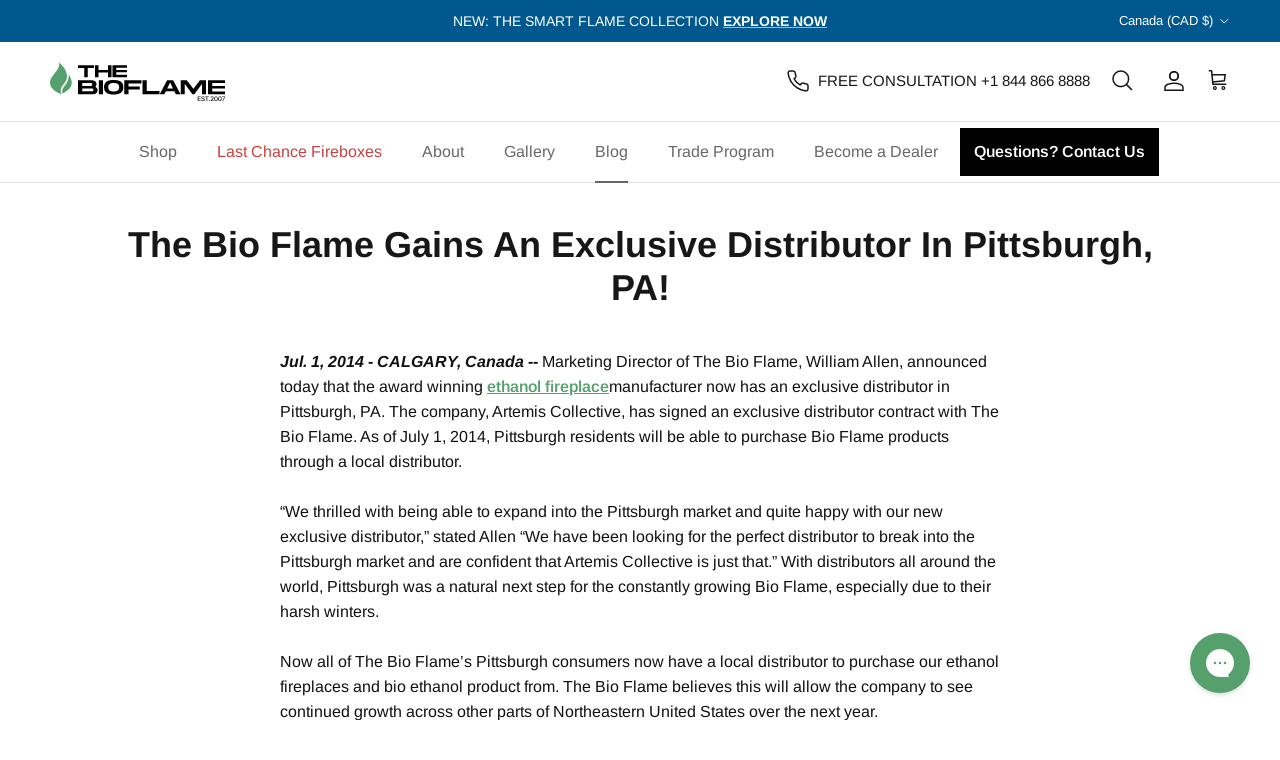

--- FILE ---
content_type: text/css
request_url: https://thebioflame.com/cdn/shop/t/46/assets/rocket.css?v=93305951371413265651768827695
body_size: -712
content:
@import url("general.css?v=08:01:34");
@import url("menu.css?v=08:01:34");
@import url("footer.css?v=08:01:34");
@import url("homepage.css?v=08:01:34");
@import url("collections.css?v=08:01:34");
@import url("products.css?v=08:01:34");
@import url("blog.css?v=08:01:34");
@import url("pages.css?v=08:01:34");

--- FILE ---
content_type: text/css
request_url: https://thebioflame.com/cdn/shop/t/46/assets/general.css?v=08:01:34
body_size: 698
content:
.small-feature-link,.use-alt-bg .small-feature-link{color:#55a06c;text-decoration:none;font-size:1em;text-transform:none;font-weight:600}.btn{font-weight:600!important}.button-row{display:flex;align-items:center;justify-content:center;margin-bottom:20px}#nudge-offer-169134{padding:10px}#nudge-offer-169134 .offer-text:after{font-family:unset;content:"Important Note: Our premium bio-ethanol fuel is only available for shipping within the USA. Unfortunately, we are unable to fulfill orders for international customers. Thank you for choosing us.";display:block;font-size:12px;font-weight:400}@media (hover: hover){.button:hover,a.button:hover,.btn:hover,a.btn:hover,button:hover,input[type=submit]:hover,input[type=reset]:hover,input[type=button]:hover{background:#fff;border-color:#55a06c;color:#55a06c}.use-alt-bg .small-feature-link:hover{color:#55a06c;text-decoration:underline}}@media (min-width: 1200px){.container{max-width:1140px}.container--no-max{max-width:none}h1{font-size:36px}}.rte a{font-weight:600;text-decoration:underline;color:#55a06c}.rte a:hover{text-decoration:none}.use-alt-bg .rte a,.use-alt-bg .rte a:hover{color:#55a06c}.contact-title-container{margin-bottom:50px}.contact-title-container#faq-header-section{margin-bottom:0}.align-left{text-align:left!important}.page-section-spacing{margin-top:0}.page-header-container{background-color:#e7e1d8;position:relative;padding-top:60px;padding-bottom:60px;overflow:hidden}.page-fuel-section-spacing .page-header-container{padding-top:0;padding-bottom:0}.row-header{display:flex;flex-wrap:wrap;margin-left:-15px;margin-right:-15px}.page-header-container .btn--primary{background-color:#000;border:2px solid #000000!important}.page-header-container .btn--primary:hover{color:#000}.header-column-half{position:relative;width:100%;padding-right:15px;padding-left:15px}@media (min-width: 992px){.header-column-half{flex:0 0 50%;max-width:50%}}@media (min-width: 768px){.feature-text-paired{margin-left:0!important;margin-right:0!important}}.page-header-container a{font-weight:600;text-decoration:underline}.page-header-container a:hover{text-decoration:none}.header-column-title{text-align:left;align-items:center;display:flex}.header-column-title>.content{width:475px;max-width:100%;text-align:left}.header-column-image img{box-sizing:border-box;width:52vw;position:relative;left:-2vw;max-width:none;height:100%}.testimonial-list .subheading{text-transform:none;letter-spacing:normal}@media (max-width: 992px){.header-column-image img{box-sizing:border-box;width:100%;position:relative;left:auto;max-width:none;height:auto}.page-fuel-section-spacing .page-header-container{padding-top:30px;padding-bottom:30px}.header-column-title>.content{text-align:center;width:100%;max-width:none}.row-header{flex-direction:column-reverse}.page-header-container .btn--primary{width:100%}}.section-image-with-blocks .block-container{display:flex;flex-wrap:wrap;margin-left:-10px;margin-right:-10px}.section-image-with-blocks .block-item{margin-top:20px;margin-bottom:15px;flex:0 0 50%;max-width:50%;position:relative;width:100%;padding-right:10px;padding-left:10px}.section-image-with-blocks .block-item-image img{max-width:60px;max-height:50px;text-align:left}.section-image-with-blocks .block-item-title h3{font-weight:600;font-size:20px;line-height:120%;color:#995e33;margin-top:10px;margin-bottom:10px}.fuel-testimonials .testimonial__star{color:#55a06c}.image-with-blocks{padding-top:0!important}.cc-accordion-item__content{color:#171717}.testimonial__star svg{width:24px!important;height:24px!important}@media (max-width:960px){.page-header-container .header-column-title{margin-top:15px!important}.section-video-with-text .fully-spaced-row--medium{margin-top:30px!important;margin-bottom:40px!important}.section-image-with-blocks .block-item{max-width:100%;width:100%;flex:0 0 100%!important}.image-with-blocks{padding-bottom:40px!important}.section-image-with-accordion .collapsible-tabs{margin-bottom:0}.cc-accordion-item__title{line-height:1.3em}}.block-item-content p{margin-bottom:0!important}@media (min-width: 1301px){.gallery--with-margins .gallery__item{margin-left:10px;margin-bottom:10px}}@media (min-width: 960px){.image-overlay__image-link .overlay-text,.image-overlay--bg-full:after{opacity:0;transition:.3s ease-in-out}.image-overlay__image-link:hover .overlay-text,.image-overlay--bg-full:hover:after{opacity:1}}#custom-galery .btn--primary{border:2px solid #55a06c!important}#custom-galery .gallery--with-margins{padding-top:0}#custom-gallery-viewer{background:#1e1e1ee6}#custom-gallery-viewer .gallery-viewer__thumbs{display:none}#custom-gallery-viewer .gallery-viewer__button{background:#1e1e1e99}#custom-gallery-viewer .gallery-viewer__button svg.feather{stroke:#ccc}#custom-gallery-viewer .gallery-viewer__button:hover svg.feather{stroke:#fff}.section-custom-gallery{margin-bottom:30px}.cart-drawer-modal.cc-popup{z-index:10000}.button.button--wide,a.button.button--wide{font-weight:600}.btn,a.btn{letter-spacing:normal}#shopify-section-cart-drawer .cart-info-block{font-size:14px;line-height:1.3}#shopify-section-cart-drawer .cart-info-block a{font-weight:600}#shopify-section-cart-drawer .cart-info-block a:hover{text-decoration:none}#shopify-section-cart-drawer .owl-stage--items-fit{margin:0;justify-content:flex-start}#order-now-button{font-weight:600;width:100%}@media screen and (max-width: 767px){.fully-spaced-row,.fully-spaced-row--small,.strongly-spaced-row,.fully-spaced-row--medium{margin-top:35px;margin-bottom:35px}.article-list .article{padding-bottom:35px}}@media (min-width: 768px){.announcement-bar__middle:not(:first-child):not(:last-child){max-width:60%}}#imgblocks-padding{background-color:#f7f7f8;padding-top:var(--larger-section-padding)!important}.section-image-with-blocks .button-row{margin:20px 0 15px;width:100%;max-width:100%;flex:0 0 100%;justify-content:flex-start;position:relative}@media (max-width: 960px){.section-image-with-blocks .button-row{justify-content:center}.section-image-with-blocks .button-row .button-row__btn{width:100%}}
/*# sourceMappingURL=/cdn/shop/t/46/assets/general.css.map?v=08%3A01%3A34 */


--- FILE ---
content_type: text/css
request_url: https://thebioflame.com/cdn/shop/t/46/assets/menu.css?v=08:01:34
body_size: -281
content:
body{position:relative}.show-phone-link{display:inline-flex;align-items:center;justify-content:flex-end;margin-inline-end:20px}.show-phone-link__icon{margin-inline-end:8px}.logo-area__right .show-phone-link__text{font-size:15px}@media (min-width: 768px){.pageheader--layout-inline-permitted .logo-area{display:grid;grid-template-columns:1fr 1fr 1fr}.pageheader--layout-inline-permitted .navigation.navigation--left{left:40px}.navigation--left .navigation__tier-1-container .navigation__tier-1>.navigation__item>.navigation__link:before{bottom:calc(50% - 40.5px)}.rocket-navigation-link{display:flex!important;padding:0!important;align-items:center;min-height:calc(44px + 1em)!important}.pageheader--layout-inline-permitted .rocket-navigation-link{min-height:calc(44px + 1.5em)!important}.rocket-contact-btn{background-color:#000;color:#fff;display:inline-block;padding:10px 12px;border:solid 2px #000;transition:all .3s;font-weight:600}.rocket-contact-btn:hover{background-color:#fff;color:#000;border:2px solid #000}.pageheader--layout-inline-permitted .logo-area__right .show-phone-link{display:flex;align-items:center}.logo-area__right .show-phone-link{margin-inline-end:20px}.logo-area__middle{margin-left:0;margin-right:40px}}@media (max-width: 767.98px){.show-phone-link{height:44px;width:44px;margin:0;padding-right:5px}.show-phone-link__text+.show-phone-link__icon:not(.mobile-only){margin-inline-start:8px}.show-phone-link__icon{margin-inline-end:0}}.rocket-navigation-link:before{height:0!important}
/*# sourceMappingURL=/cdn/shop/t/46/assets/menu.css.map?v=08%3A01%3A34 */


--- FILE ---
content_type: text/css
request_url: https://thebioflame.com/cdn/shop/t/46/assets/footer.css?v=08:01:34
body_size: -356
content:
.section-footer__text-block--with-text{max-width:360px;flex-grow:1}.section-footer__title{font-weight:600}#pagefooter a{color:#7c7c7c}#pagefooter strong,#pagefooter b{color:#000}#pagefooter a:hover{opacity:1;text-decoration:underline;color:#000}#pagefooter .social-links__list a{color:#000}#footer_newsletter_signup{display:flex}.signup-form__button{padding:.8em 15px}#footer_newsletter_signup p{width:100%;margin-bottom:0}@media (min-width: 768px){.section-footer__row-container:first-child .section-footer__row{display:grid;grid-template-columns:1fr 1fr 1fr}.section-footer__row-container:first-child .section-footer__newsletter-block{grid-column:2 / 4}}@media (min-width: 960px){.section-footer__row-container:first-child .section-footer__row{display:grid;grid-template-columns:1.5fr .8fr 1.2fr 1fr 2fr}.section-footer__row-container:first-child .section-footer__newsletter-block{grid-column:5}}.signup-form .klaviyo_styling{max-width:100%}.signup-form .klaviyo_inline_fieldset{display:flex}.signup-form .klaviyo_inline_fieldset #k_id_email{width:100%;font-size:16px;line-height:14px;color:#676869;border:1px rgb(217,217,218) solid;border-radius:0;box-sizing:border-box;height:auto}.signup-form .klaviyo_inline_fieldset #k_id_email,.signup-form .klaviyo_inline_fieldset .klaviyo_submit_button{padding:.8em 15px}.signup-form .klaviyo_inline_fieldset .klaviyo_submit_button{background-color:#55a06c;border:1.5px solid #55a06c;color:#fff;font-size:12px;font-family:inherit;font-weight:inherit;font-style:inherit;line-height:1em;height:auto;margin:0;cursor:pointer;border-radius:0;transition:background-color .1s,color .1s,border-color .1s,opacity .1s;display:inline-block;font-weight:400;font-style:normal}.signup-form .klaviyo_inline_fieldset .klaviyo_submit_button:hover{background-color:#171717;border-color:#171717}
/*# sourceMappingURL=/cdn/shop/t/46/assets/footer.css.map?v=08%3A01%3A34 */


--- FILE ---
content_type: text/css
request_url: https://thebioflame.com/cdn/shop/t/46/assets/homepage.css?v=08:01:34
body_size: 828
content:
.section-image-with-accordion .with-icon{align-items:center}.section-image-with-accordion .with-icon img{max-width:45px;min-width:45px;margin-right:10px}.section-image-with-accordion .disclosure__title{padding-top:16px!important;padding-bottom:16px!important}.section-image-with-accordion .disclosure__title,.collapsible-tabs__tab .disclosure__title{font-weight:600!important}.section-image-with-accordion details[open] .disclosure__title,.collapsible-tabs__tab details[open].disclosure__title{color:#995e33!important}.section-image-with-accordion .collapsible-tabs__block:first-child .disclosure__title{padding-top:0!important}.section-image-with-accordion .collapsible-tabs{margin-top:0!important}.section-scrolling-banner{border-top:1px solid #D4D4D4;border-bottom:1px solid #D4D4D4}.section-featured-collection .product-block__image{background-color:#f9f9f9;padding:15px}.section-featured-collection .product-block__title{color:#000;font-size:22px;font-weight:600}.section-featured-collection .product-price{font-size:18px}.section-featured-collection .product-price__amount,.section-featured-collection .price-label--sale{font-weight:600}.section-custom-collection-list .collection-listing .product-list{display:grid;overflow:hidden;grid-template-columns:1fr;grid-auto-columns:1fr;grid-auto-rows:1fr}@media (min-width: 960px){.section-custom-collection-list .collection-listing .product-list{grid-template-columns:repeat(3,1fr)}}.section-custom-collection-list .image-cont{width:100%;height:100%;display:block;object-fit:cover}.section-custom-collection-list .product-info{position:absolute;left:15px;bottom:15px;max-width:250px;text-align:left;font-weight:600;font-size:28px;line-height:100%;color:#fff}.section-custom-collection-list .collection-body{text-align:left;padding-top:20px;min-height:160px}.section-custom-collection-list .collection-block{width:100%!important}.section-custom-collection-list .button-row .button-row__btn,.section-custom-collection-list .collection-block .button-row{margin:0;width:100%}.section-multi-column .text-column__image{width:100%;display:flex;justify-content:flex-start}.section-multi-column .text-column__image .img-ar{width:100%;margin:0}#home-icon-section .img-ar:before{padding-top:64px}#home-icon-section .theme-img{width:64px}.section-multi-column .text-column__title{font-size:22px;color:#995e33!important}.section-multi-column .rte a{color:#55a06c!important;font-weight:600;text-decoration:underline}.section-multi-column .rte a:hover{text-decoration:none}.section-testimonials .subheading{font-weight:600;font-size:28px}.section-testimonials .testimonial__blockquote{font-weight:400;font-size:16px!important;line-height:1.6em!important}.section-testimonials .testimonial__author{color:#55a06c;font-weight:600!important;font-size:18px!important}@media (min-width: 768px){.section-testimonials .testimonial__image-with-caption{padding-left:0}}.section-title-with-button .spaced-column{display:flex;align-items:center;justify-content:space-between}.section-title-with-button .title-container{display:flex;align-items:center}.section-title-with-button .title-container svg{margin-right:10px;width:28px!important;height:28px!important}@media (max-width: 960px){.section-title-with-button .title-container{flex-direction:column;align-items:center;justify-content:center}.section-title-with-button .title-container svg{margin-right:0;margin-bottom:10px}}.section-title-with-button .title-container .majortitle{margin-bottom:0}.section-title-with-button .button-container .btn--primary,.section-mobile-button .button-container .btn--primary{background-color:#000;border:2px solid #000000!important}.section-title-with-button .button-container .btn--primary:hover,.section-mobile-button .button-container .btn--primary:hover{background-color:#fff;color:#000}.section-image-with-text .button-row{justify-content:flex-start}.section-mobile-button .fully-spaced-row--small{margin-top:-25px}.section-mobile-button .button-container .btn--primary{width:100%}@media (min-width: 768px){.section-image-with-text .feature-text-paired{margin-right:0;margin-left:0}}.text-with-stars{display:flex;justify-content:center}.text-with-stars svg{margin-right:10px;width:110px}.section-hero{overflow:hidden}.section-hero .container{max-width:1380px}.section-hero-item .section-hero-container{display:flex;align-items:center;justify-content:space-between}.section-hero-column{width:100%}.section-hero-content{display:flex;align-items:flex-start;justify-content:flex-start}.section-hero-content .content{width:100%}.section-hero-content .section-hero-title{font-size:60px;margin-bottom:20px;line-height:1em}.section-hero-content .container{margin:0 auto}.section-hero-content .section-hero-title{font-size:60px;margin-bottom:20px;line-height:1}.section-hero-content .rte p{font-size:20px;margin-bottom:20px}.section-hero-content .btn--primary{background-color:#000;border:2px solid #000000!important}.section-hero-content .btn--primary:hover{color:#000}.section-hero-desktop-image{width:100%;object-fit:cover;max-height:100%;max-width:50%}@media (max-width: 960px){.section-hero-desktop-image{display:none}.section-hero-item .section-hero-container{flex-direction:column}.section-hero-content{margin-bottom:40px}.section-hero-content .content{text-align:center}.section-hero-content .section-hero-title{font-size:32px}.section-hero-content{display:none}}@media (min-width: 960px){.section-hero-mobile-image{display:none}}#proudly-featured-in .fully-spaced-row--small{margin-bottom:0;margin-top:20px}#proudly-featured-in .majortitle{margin-bottom:0}@media screen and (max-width: 767px){#benefits-of-ethanol>.fully-spaced-row--small{margin-top:10px;margin-bottom:20px}#benefits-of-ethanol .with-icon .rimage-outer-wrapper{max-width:38px;min-width:38px;margin-right:8px}#benefits-of-ethanol span.with-icon__beside{font-size:19px}#benefits-of-ethanol .collapsible-tabs{margin-top:-10px}#world-leader-in-ethanol{margin-top:35px}.section-scrolling-banner{margin-top:0}.section-featured-collection>.collection-slider-row{margin-top:35px}.section-custom-collection-list .for-collections{margin-top:0}.section-custom-collection-list .for-collections .collection-listing{margin-top:-35px}.section-custom-collection-list .collection-body{padding-top:15px;min-height:auto;padding-bottom:15px}.section-custom-collection-list .collection-listing .product-list{display:flex}.section-custom-collection-list .for-collections{margin-bottom:20px}.shopify-section.section-multi-column>.use-alt-bg.fully-padded-row--medium{padding-top:35px;padding-bottom:40px}.shopify-section.section-testimonials>.fully-spaced-row--medium{margin-top:35px;margin-bottom:35px}.section-testimonials .subheading{margin-bottom:20px}.shopify-section.section-featured-blog{margin-top:-20px}#find-your-perfect-bioethanol{padding-top:40px;padding-bottom:25px}#homepage-instagram h2{text-align:center}}
/*# sourceMappingURL=/cdn/shop/t/46/assets/homepage.css.map?v=08%3A01%3A34 */


--- FILE ---
content_type: text/css
request_url: https://thebioflame.com/cdn/shop/t/46/assets/collections.css?v=08:01:34
body_size: 348
content:
.template-collection .container{max-width:1380px}.template-collection .container--no-max{max-width:none}.collection-page-header-section .page-header-container{display:flex;justify-content:space-between;padding-top:40px;padding-bottom:40px}.page-header-container .page-header-title{max-width:58%;width:100%;display:flex;align-items:center}.page-header-container .page-header-title .content{max-width:430px;width:100%}.page-header-container .page-header-img{max-width:42%;max-height:350px}.page-header-container .page-header-img img{max-height:250px}.first-section-section{padding-top:0!important}.first-section-container{display:flex;flex-direction:column;gap:25px}.first-section-header,.first-section-media{display:grid;grid-auto-rows:1fr;justify-content:space-between;align-items:center;gap:25px}.first-section-header{grid-template-columns:42% 1fr}.first-section-media{grid-template-columns:55% 1fr}.first-section-header .first-section-title{width:100%}.first-section-header .first-section-title h2{max-width:320px;font-size:24px}.first-section-header .first-section-content,.first-section-video{width:100%}.first-section-slideshow{width:100%;padding:0!important}.first-section-slideshow .hometitle{margin:0}.first-section-slideshow [name=next].slider-nav__btn{position:absolute;top:45%;right:0;z-index:2;background-color:#0000004d}.first-section-slideshow [name=prev].slider-nav__btn{position:absolute;top:45%;left:0;z-index:2;background-color:#0000004d}.first-section-slideshow [name=next].slider-nav__btn svg,.first-section-slideshow [name=prev].slider-nav__btn svg{stroke:#fff}.template-collection .container.container--reading-width{display:none}.template-collection .contact-title-container{margin-bottom:40px}.template-collection .section-collection-first-section{margin-top:25px;margin-bottom:0}.template-suffix-alternate-collection .section-collection-first-section{margin-top:0;margin-bottom:25px}.template-collection .section-rich-text,.template-collection .fully-spaced-row--small,.template-collection .pagination-row{margin-top:25px;margin-bottom:25px}.template-suffix-alternate-collection .pagination-row{margin-top:0;margin-bottom:25px}.template-collection .fully-padded-row--medium{padding-top:50px;padding-bottom:50px}.template-collection .section-image-with-accordion{margin-top:50px;margin-bottom:50px}.template-collection .button-row{text-align:left;justify-content:flex-start}.template-collection #products-grid-info .spaced-column,.template-collection #feature-faq .content{width:60%}.product-dimensions{display:flex;border-top:solid 1px #d4d4d4;border-bottom:solid 1px #d4d4d4;justify-content:space-between;padding-top:5px;padding-bottom:5px;margin-top:5px;margin-bottom:10px;flex-wrap:nowrap}.product-dimensions .dimension-item{white-space:nowrap}.product-dimensions .dimension-item-divider{padding-right:5px;border-right:solid 1px #000000;margin-right:5px}.template-collection .contact-title-container .majortitle{margin-bottom:12px}.template-collection .contact-title-container .subheading{margin-bottom:16px}.template-collection .contact-title-container .subheading p{margin-bottom:0}@media screen and (max-width: 960px){.collection-page-header-section .page-header-container{flex-direction:column-reverse}.page-header-container .page-header-img{max-width:100%;margin-bottom:20px}.page-header-container .page-header-img{max-width:100%}.page-header-container .page-header-title{text-align:center!important;max-width:100%}.first-section-header,.first-section-media{flex-direction:column;justify-content:flex-start;gap:0}.first-section-header .first-section-title,.first-section-header .first-section-title h2,.first-section-header .first-section-content,.first-section-video,.first-section-slideshow{max-width:100%}.collection-listing .product-list--per-row-mob-2 .product-block,.template-collection #products-grid-info .spaced-column{width:100%}.template-collection .contact-title-container{padding-top:0;padding-bottom:0}.template-collection .contact-title-container .majortitle{margin-bottom:16px}.template-collection .section-rich-text,.template-collection .fully-spaced-row--small{margin-top:25px;margin-bottom:25px}.template-collection .button-row{margin-bottom:0}.template-collection #feature-faq .content{width:100%}.template-suffix-alternate-collection .pagination-row{margin-top:25px;margin-bottom:25px}}.template-list-collections .container{max-width:1380px}.template-list-collections .container--no-max{max-width:none}.template-list-collections .product-block__image{padding:25px;background-color:#f9f9f9;position:relative;overflow:hidden}.template-list-collections .product-block .product-block__title{font-size:24px;font-weight:700;line-height:100%;margin-bottom:10px;white-space:nowrap}.template-list-collections .product-block{text-align:left}.template-list-collections .collection-block .image-cont{margin-bottom:20px}.template-list-collections .collection-block .product-block__image img{max-height:100%;transition:all .3s}.template-list-collections .collection-block:hover .product-block__image img{transform:scale(1.1) rotate(.001deg)}.template-list-collections .collection-block .collection-body{margin-bottom:10px;align-items:center;justify-content:center}.template-list-collections .collection-block .button-row .button-row__button{margin:0;width:100%;display:flex;align-items:center;justify-content:center}.template-list-collections .collection-block .block-inner{display:flex;flex-direction:column}.template-list-collections .collection-block .button-row{justify-self:flex-end}.template-list-collections .collection-list-section{width:100%;margin-bottom:40px}.template-list-collections .collection-list-header img{display:block;width:100%;max-width:100%}.template-list-collections .collection-list-spacing .page-header,.template-list-collections .section-collection-list .page-header{width:70%}.template-list-collections #feature-faq .content{width:60%}.template-list-collections p{margin:0}.template-list-collections .button-row{max-width:100%;margin:0}.template-list-collections .collection-list-spacing{margin-bottom:40px}.template-list-collections .fully-padded-row--medium{padding-top:50px;padding-bottom:50px}.template-list-collections .fully-spaced-row--medium{margin-top:50px;margin-bottom:50px}.template-list-collections .section-video-with-text{margin-top:20px}#custom-block-list .product-block__image{display:flex;justify-content:center}@media screen and (max-width: 960px){.template-list-collections .collection-list-spacing .page-header,.template-list-collections .section-collection-list .page-header,.template-list-collections #feature-faq .content{width:100%}.template-list-collections .collection-list-spacing{margin-bottom:40px}}.section-custom-collection-list .product-grid .product-block__detail{margin-bottom:0}
/*# sourceMappingURL=/cdn/shop/t/46/assets/collections.css.map?v=08%3A01%3A34 */


--- FILE ---
content_type: text/css
request_url: https://thebioflame.com/cdn/shop/t/46/assets/products.css?v=08:01:34
body_size: 1036
content:
.template-product .container:not(.logo-area){max-width:1380px}.template-product #key_features .container{max-width:1280px}.section-product-featured-collection .product-featured-collection-row .container,.template-product .section-collection-featured-images .container{max-width:100%}div.product-description.rte.cf img{width:25px}@media screen and (min-width: 1040px){.product-detail .gallery-size-large{width:52%}.product-info .media-gallery-size-large+.product-column-right,.product-detail .gallery-size-large+.product-column-right{width:calc(48% - 44px)}}.product-description{margin-top:10px;margin-bottom:10px;font-size:14px}.product-description .li-certified img{max-width:30px}.product-description ul{margin-top:0;margin-left:15px}.product-detail .detail .title{font-size:24px;margin-bottom:10px}.nudge-offer.multi form input.bttn{text-transform:uppercase!important}.price__default{font-size:18px!important;font-weight:600!important}.product-detail .price-area .price{font-size:18px;font-weight:600}.price-container{line-height:1em;margin-bottom:7px}shopify-payment-terms{margin-bottom:0}.collection-slider .has-paging .prev,.collection-slider .has-paging .next{font-size:100%}.section-product-featured-collection{padding-top:10px;padding-bottom:10px}.section-product-featured-collection .product-featured-collection-row{border-bottom:solid 1px #d4d4d4;position:relative;margin-top:0}.section-product-featured-collection .product-featured-collection-row .slider-nav__btn,.section-product-featured-collection .product-featured-collection-row .next.ltr-icon{position:absolute;top:34%;right:0;display:none!important}.section-product-featured-collection .product-featured-collection-row .prev.ltr-icon{position:absolute;top:34%;left:0;display:none!important}.section-product-featured-collection .product-featured-collection-row .hometitle{margin-bottom:20px}.section-product-featured-collection .product-block__detail,.section-product-featured-collection .product-block,.section-product-featured-collection .block-inner,.section-product-featured-collection .collection-slider .collection-listing .product-block .product-info{margin-bottom:0!important}.section-product-featured-collection .product-info{margin-bottom:0;text-align:center}.product-files{display:flex;justify-content:space-between}.product-files-2{display:inline-flex;width:51.5%}.product-file{color:#fff;background-color:#333;padding:20px 15px;font-size:14px;font-weight:400;line-height:1.35;margin-right:0;margin-left:0;margin-bottom:15px;display:flex;width:100%;justify-content:flex-start;text-align:left;align-items:center}.product-file:first-child{margin-right:25px}.product-file .product-file--icon{margin-right:10px}.product-file .product-file--icon svg{width:100%;height:100%}.product-file--content{display:flex;flex-direction:column}.document-title{line-height:100%;font-weight:600;font-size:18px}.document-title{width:100%;line-height:100%;font-weight:600;font-size:18px;margin-bottom:2px}.document-download{margin-bottom:0!important}.document-download svg{width:20px;height:20px}.document-download span{text-decoration:underline;text-underline-offset:2px;margin-bottom:0!important}.product-file:hover .document-download span{text-decoration:none}@media screen and (max-width: 960px){.product-files{display:block;column-gap:0px}.product-files-2{display:block;column-gap:0px;width:100%}.product-file--content{width:100%;flex-direction:row;justify-content:space-between;align-items:center}}.product-contact .product-contact--title{display:flex;align-items:center;width:100%}.product-contact{display:flex;flex-direction:column;margin-top:15px}.product-contact .product-contact--title p{margin-bottom:0;font-size:14px;font-weight:600;line-height:1.35}.product-contact .product-contact--title{margin-top:8px;margin-bottom:8px}.product-contact--links{width:100%;padding-left:49px}.product-contact--links a:first-child{margin-right:15px}.product-contact .product-contact--image{margin-right:15px;display:flex;align-items:center}.product-contact .product-contact--image img{width:34px;height:34px;object-fit:contain}.product-contact--links a{color:#55a06c;font-size:14px;font-weight:600;line-height:1.35;text-decoration-line:underline}.option-selector__btns{column-gap:15px;flex-wrap:nowrap}.opt-btn:checked+.opt-label{box-shadow:none;outline:1px #55a06c solid;border-color:#55a06c}.opt-label__text{display:flex;justify-content:space-between;column-gap:10px}.opt-label__text{width:100%;color:#000;font-weight:600;line-height:.95;margin-bottom:auto;text-align:left}.opt-label__image{width:115px;object-fit:contain}@media screen and (max-width: 960px){.option-selector__btns{display:block;column-gap:0px}.opt-label__text{margin:0 auto 0 0}.opt-label__image{width:165px}}@media only screen and (max-width: 960px){.document-download{display:none!important}}@media (min-width: 960px){.download-icon{display:none!important}}.product-accessories{width:100%}.product-accessories--title{font-weight:600}.product-accessories--content{display:flex;justify-content:space-between;gap:10px}.product-accessory{display:flex;flex-direction:column;align-items:center;justify-content:space-between}.product-accessory--img{min-height:90px;height:100%;display:flex;align-items:center}.product-accessory--title{font-weight:600;font-size:14px;white-space:nowrap}#key_features .majortitle{color:#995e33}#key_features .flexible-layout{align-items:flex-start}@media screen and (max-width: 767px){.product-contact{display:none}.product-contact+hr{display:none}.product-detail .product-form.theme-init{margin-top:15px}}.product-form .quantity-submit-row .quantity-submit-row__submit button[type=submit]{font-weight:600}.template-product #content .shopify-section,.template-product .collapsible-tabs,.template-product .section-apps .fully-spaced-row--medium{margin-top:25px;margin-bottom:25px}.template-product .fully-spaced-row{margin-top:25px;margin-bottom:50px}@media screen and (max-width: 767px){.product-accessories--content{margin:0 -10px;gap:10px;flex-wrap:wrap;justify-content:space-evenly;display:grid;grid-template-columns:repeat(3,1fr)}.product-accessory--title{font-size:16px}.template-product .fully-padded-row--medium{padding-top:50px;padding-bottom:calc(40px - 1em)}.template-product .section-collection-featured-images .collection-listing .product-list .product-block{width:100%}.section-collection-featured-images .owl-item{width:350px!important}.template-product .section-product-recommendations .collection-listing .product-list .product-block{width:100%}}.price-container .product-price,.price-container .price-area{margin-bottom:5px}.product-contact--links a:hover{text-decoration:none}.cc-select__btn:hover{color:#171717}.single-product-bar{display:none;left:0;right:0;z-index:9999;position:fixed;padding:15px 0;background-color:#fff;box-shadow:0 4px 24px #00000012;margin:0}.single-product-bar-container{display:flex;justify-content:space-between;align-items:center}.single-product-bar-title{color:#000;font-size:22px;font-weight:700;line-height:1.35}@media screen and (max-width: 767px){.single-product-bar-title{font-size:16px}#scroll-to-variations{padding:12px 8px}.single-product-bar{top:0}}@media screen and (min-width: 767px){.single-product-bar{top:0}}@media (min-width: 768px){.product-grid--per-row-6{--product-columns-desktop: 6}.product-grid--per-row-7{--product-columns-desktop: 7}}.custom-description{margin-top:8px;margin-bottom:8px;font-size:14px;line-height:1.4}.custom-variant-note{margin-top:12px;display:none;transition:opacity .3s ease-in-out}.custom-variant-note.show{display:block}.custom-variant-note .note-content{margin:0;font-size:14px;line-height:1;text-align:center;color:#55a06c}.custom-variant-note .note-content p{margin-bottom:0}.custom-variant-note .note-content p:not(:last-child){margin-bottom:8px}@media screen and (max-width: 767px){.custom-description,.custom-variant-note{font-size:13px}.custom-variant-note{padding:10px;margin-top:10px}}.price-container--before-button{margin-bottom:.5rem;text-align:left;padding:0;margin-top:20px;margin-bottom:-20px}.price-container--before-button .product-price{margin-bottom:0;font-weight:600}@media screen and (max-width: 767px){.price-container--before-button{margin-bottom:.5rem;font-size:16px}}@media (min-width: 768px){.custom-variant-picker .option-selector__btns{display:grid;grid-template-columns:1fr 1fr;gap:15px}}
/*# sourceMappingURL=/cdn/shop/t/46/assets/products.css.map?v=08%3A01%3A34 */


--- FILE ---
content_type: text/css
request_url: https://thebioflame.com/cdn/shop/t/46/assets/blog.css?v=08:01:34
body_size: -375
content:
.template-article .page-header{margin-top:40px}.article .spaced-row img{display:block;margin:10px auto}.feature-section .feature-img{margin-left:-20px;margin-right:-20px;display:flex;flex-wrap:wrap;justify-content:space-between}.feature-img img{border:1px solid #acacac}.feature-section .feature-img img{margin:10px!important;float:none;width:22%}
/*# sourceMappingURL=/cdn/shop/t/46/assets/blog.css.map?v=08%3A01%3A34 */


--- FILE ---
content_type: text/css
request_url: https://thebioflame.com/cdn/shop/t/46/assets/pages.css?v=08:01:34
body_size: 392
content:
.become-dealer{margin-top:60px!important}.become-dealer-title{margin-bottom:0;text-transform:none;text-align:center}.become-dealer-title:after{content:"";display:block;border:2px solid #9dce75;height:0;width:85px;margin:10px auto auto}.become-dealer-subtitle{text-align:center;color:#9bce72;font-size:24px;margin:14px 0 30px}.page-contact-section-spacing .title p,.contact-block-title p{margin:0}.page-contact-section-spacing .title{font-size:22px}.contact-title-container{background-color:#e7e1d8;position:relative;padding-top:30px;padding-bottom:30px;display:flex;width:100%;align-items:center;min-height:150px}.contact-title-container{text-align:center}.contact-title-container .majortitle{margin-bottom:4px}.contact-title-container .subheading{text-transform:none;font-size:16px;letter-spacing:normal}@media screen and (min-width: 960px){.contact-title-container{min-height:200px}.contact-title-container .container{width:100%}}.contact-block-list{margin-top:20px}.contact-block-title{padding-bottom:22px;margin-bottom:26px;display:block;border-bottom:solid 1px #D4D4D4}.contact-block-title h2{text-align:left;font-weight:600;font-size:22px;line-height:120%;color:#000;margin:0}.contact-block-container{display:flex;justify-content:space-between;flex-wrap:wrap}.contact-block-item{background-color:#f8f8f8;padding:20px;min-height:155px;width:47%;margin-bottom:20px}.contact-block-item .contact-block-item-title h3{max-width:197px;font-weight:600;font-size:18px;line-height:120%;color:#000;text-align:left;margin:0 0 15px;min-height:65px}#mb-50{margin-bottom:50px}.contact-block-item .contact-block-item-content p{margin:0}.contact-block-item .contact-block-item-content{max-width:190px;text-align:left}@media (max-width: 960px){.contact-block-item{width:100%;min-height:auto}.contact-block-item-content,.contact-block-item .contact-block-item-title h3{max-width:none;min-height:auto}}.contact-block-item .contact-block-item-content a{text-decoration:underline;color:#000}.contact-block-item .contact-block-item-content a:hover{text-decoration:none;color:#000}.contact-link{display:flex;justify-content:flex-start;align-items:center;gap:10px;padding-top:30px;padding-bottom:20px}.contact-link .contact-image{display:flex;justify-content:center;align-items:center}.contact-link .link-title{font-size:18px;font-weight:600}.contact-link a{font-size:24px;font-weight:700;text-decoration:underline}.contact-link a:hover{color:#000;text-decoration:none}#all-about-bio-flame-and-ethanol-fireplaces .abt_flame h1{margin-bottom:0!important}#all-about-bio-flame-and-ethanol-fireplaces .abt_flame h1:after{content:"";display:block;border:2px solid #9dce75;height:0;width:85px;margin:10px auto auto}#all-about-bio-flame-and-ethanol-fireplaces .abt_flame .subtitleh2{padding:15px 0 30px;font-size:1.6em;text-align:center!important;margin-top:0!important}#all-about-bio-flame-and-ethanol-fireplaces .gallary_main{display:flex;flex-wrap:wrap;padding:25px 0}#all-about-bio-flame-and-ethanol-fireplaces .gallary_stuff{padding:7px;width:20%}@media (min-width: 0) and (max-width: 960px){.gallary_stuff{width:50%!important}}#all-about-bio-flame-and-ethanol-fireplaces .outer-section{border-top:0px solid #acacac}#all-about-bio-flame-and-ethanol-fireplaces .outer-section .key_feature{padding:50px 0}#all-about-bio-flame-and-ethanol-fireplaces .outer-section .key_feature h2{font-size:30px!important;position:relative!important;text-transform:none!important;text-align:center!important}#all-about-bio-flame-and-ethanol-fireplaces .key_feature h2:after{content:"";display:block;border:2px solid #9dce75;height:0;width:85px;margin:10px auto auto}#all-about-bio-flame-and-ethanol-fireplaces .cstm-feature{padding-top:25px}#all-about-bio-flame-and-ethanol-fireplaces .cstm-row{display:flex;flex-wrap:wrap;margin-right:-15px;margin-left:-15px}#all-about-bio-flame-and-ethanol-fireplaces .cstm-column-4{position:relative;min-height:1px;width:33.33%;padding:0 15px;margin-top:6px}#all-about-bio-flame-and-ethanol-fireplaces .key_feature h4{position:relative;font-weight:600;text-transform:none;margin:20px 0 12px;font-size:20px}#all-about-bio-flame-and-ethanol-fireplaces .key_feature h4:before{content:"";position:absolute;display:inline-block;border:2px solid #9dce75;height:1px;width:50px;bottom:-10px;left:0}#all-about-bio-flame-and-ethanol-fireplaces .key_feature p{width:100%;padding:17px 0 15px;margin:0;font-size:14px!important;letter-spacing:0px!important;line-height:20px}@media (min-width: 0) and (max-width: 960px){#all-about-bio-flame-and-ethanol-fireplaces .cstm-column-4{width:100%}#all-about-bio-flame-and-ethanol-fireplaces .key_feature{padding-bottom:0}#all-about-bio-flame-and-ethanol-fireplaces .outer-section .key_feature{padding:0}}@media (min-width: 768px){.gallery--grid-desktop-5 .gallery__item{flex:1 0 16%}.gallery--grid-desktop-5 .gallery__item.gallery__item--enlarged{flex-grow:6}}.related-collection-links--gallery.gallery.gallery--grid-desktop-5 .gallery__item{flex:0 0 calc(20% - var(--gallery-gutter))}#bio-flame-key-benefits .hometitle{font-size:30px!important;position:relative!important;text-transform:none!important;text-align:center!important;margin:1em 0 15px}#bio-flame-key-benefits .hometitle:after{content:"";display:block;border:2px solid #9dce75;height:0;width:85px;margin:10px auto auto}#bio-flame-key-benefits .flexible-layout:nth-of-type(1){padding-top:25px}#bio-flame-key-benefits .text-column__title{position:relative;font-weight:600;text-transform:none;margin:20px 0 12px;font-size:20px;color:rgb(var(--heading-color))!important}#bio-flame-key-benefits .text-column__title:before{content:"";position:absolute;display:inline-block;border:2px solid #9dce75;height:1px;width:50px;bottom:-10px;left:0}#bio-flame-key-benefits .text-column__text p{width:100%;padding:17px 0 15px;margin:0;font-size:14px!important;letter-spacing:0px!important;line-height:20px}#bio-flame-key-benefits .spaced-row-above{margin-top:6px}#about-gallery .container>.gallery--with-margins{margin:0!important}#about-gallery .slider__grid{gap:10px}#about-gallery .gallery--with-margins .gallery__item{margin:0}
/*# sourceMappingURL=/cdn/shop/t/46/assets/pages.css.map?v=08%3A01%3A34 */


--- FILE ---
content_type: image/svg+xml
request_url: https://thebioflame.com/cdn/shop/files/logo-tbf.svg?v=1684345187&width=350
body_size: 3277
content:
<svg width="149" height="33" viewBox="0 0 149 33" fill="none" xmlns="http://www.w3.org/2000/svg">
<g clip-path="url(#clip0_70_488)">
<path d="M37.4601 2.7439V4.96641H32.1957V12.7452H29.1437V4.96641H23.8708V2.7439H37.4601Z" fill="black"/>
<path d="M52.3664 12.7452H49.3144V8.86007H41.2794V12.7452H38.2358V2.7439H41.2794V6.63329H49.3144V2.7439H52.3664V12.7452Z" fill="black"/>
<path d="M65.6147 4.74416H56.3307V6.78288H65.6147V8.69766H56.3307V10.7364H65.6147V12.7452H53.283V2.7439H65.6105L65.6147 4.74416Z" fill="black"/>
<path d="M38.5428 20.943C38.9169 21.0888 39.2631 21.2984 39.5658 21.5627C39.8669 21.8295 40.1081 22.1572 40.2734 22.5244C40.459 22.9733 40.5469 23.4567 40.5315 23.9424C40.5161 24.4281 40.3976 24.9049 40.1839 25.341C39.9612 25.7421 39.6472 26.0848 39.2674 26.3411C38.8783 26.6016 38.4449 26.7884 37.9887 26.8925C37.5455 27.005 37.0903 27.0624 36.6331 27.0634H23.8708V15.3867H35.6868C36.1443 15.3871 36.5998 15.446 37.0424 15.562C37.4883 15.6729 37.9122 15.8593 38.2956 16.1133C38.6813 16.3676 38.9977 16.7143 39.2163 17.122C39.4352 17.563 39.5554 18.0465 39.5687 18.5389C39.5819 19.0313 39.4879 19.5206 39.293 19.9728C39.1125 20.3447 38.8571 20.6751 38.5428 20.943ZM34.8727 17.746H27.4429V20.0882H34.8727C35.0218 20.0886 35.1693 20.0584 35.3064 19.9997C35.4435 19.9409 35.5671 19.8546 35.6698 19.7463C35.778 19.6374 35.8635 19.508 35.9213 19.3656C35.9791 19.2233 36.0081 19.0708 36.0065 18.9171C36.0088 18.7633 35.9802 18.6106 35.9223 18.4682C35.8644 18.3257 35.7786 18.1964 35.6698 18.0879C35.5671 17.9799 35.4433 17.8942 35.3062 17.8361C35.1691 17.7781 35.0215 17.7488 34.8727 17.7503V17.746ZM35.8403 24.7084C35.9934 24.7126 36.1457 24.6838 36.2869 24.6241C36.428 24.5644 36.5548 24.4751 36.6587 24.3622C36.8743 24.1404 36.995 23.8428 36.995 23.5331C36.995 23.2233 36.8743 22.9258 36.6587 22.7039C36.5562 22.5953 36.4326 22.509 36.2955 22.4502C36.1584 22.3914 36.0107 22.3613 35.8616 22.362H27.4429V24.7042L35.8403 24.7084Z" fill="black"/>
<path d="M41.5862 15.3867H45.1369V27.0549H41.5862V15.3867Z" fill="black"/>
<path d="M62.4134 21.5541C62.4134 23.4489 61.7371 24.8878 60.3844 25.8709C59.0317 26.8539 56.9772 27.3483 54.2207 27.354C51.4642 27.354 49.4096 26.8624 48.0569 25.8794C46.7042 24.8964 46.0307 23.4546 46.0364 21.5541V20.9129C46.0364 19.0153 46.7113 17.5735 48.0612 16.5876C49.411 15.6017 51.4656 15.1102 54.2249 15.113C56.9786 15.113 59.0332 15.6046 60.3887 16.5876C61.7442 17.5706 62.4205 19.0124 62.4177 20.9129L62.4134 21.5541ZM49.5659 21.3703C49.54 21.9444 49.6665 22.5152 49.9325 23.0243C50.1584 23.4298 50.4805 23.7733 50.8702 24.0245C51.2457 24.2596 51.6556 24.4341 52.0851 24.5416C52.4836 24.6407 52.8902 24.7036 53.2999 24.7297C53.6836 24.7297 53.9905 24.7596 54.2207 24.7596C54.4508 24.7596 54.7577 24.7596 55.1414 24.7297C55.5511 24.7029 55.9576 24.64 56.3562 24.5416C56.7873 24.435 57.1988 24.2604 57.5753 24.0245C57.9651 23.7733 58.2871 23.4298 58.5131 23.0243C58.7791 22.5152 58.9056 21.9444 58.8797 21.3703V21.0497C58.9046 20.4756 58.7782 19.9051 58.5131 19.3957C58.287 18.9925 57.9648 18.6519 57.5753 18.4041C57.1995 18.1677 56.7877 17.9945 56.3562 17.8912C55.9576 17.7928 55.5511 17.7299 55.1414 17.7031C54.7577 17.7031 54.4551 17.6732 54.2207 17.6732C53.9862 17.6732 53.6836 17.6732 53.2999 17.7031C52.8902 17.7292 52.4836 17.7921 52.0851 17.8912C51.6552 17.9953 51.2449 18.1685 50.8702 18.4041C50.4807 18.6519 50.1586 18.9925 49.9325 19.3957C49.6674 19.9051 49.541 20.4756 49.5659 21.0497V21.3703Z" fill="black"/>
<path d="M77.8016 17.9853H66.8083V20.6267H76.5058V23.0287H66.8083V27.0677H63.2576V15.3867H77.8016V17.9853Z" fill="black"/>
<path d="M78.8032 15.3867H82.354V24.4819H93.2706V27.0463H78.8032V15.3867Z" fill="black"/>
<path d="M104.861 15.3867L111.101 27.0549H107.154L105.935 24.623H98.6075L97.3884 27.0549H93.4412L99.6816 15.3867H104.861ZM104.746 22.2551L102.273 17.2887L99.7882 22.268L104.746 22.2551Z" fill="black"/>
<path d="M127.661 15.3867H132.926V27.0549H129.367V18.4469L122.973 27.0677H121.208L114.814 18.4469V27.0677H111.255V15.3867H116.51L122.077 22.5415L127.661 15.3867Z" fill="black"/>
<path d="M149 17.7332H138.169V20.1138H149V22.3449H138.169V24.7213H149V27.0677H134.622V15.3867H149V17.7332Z" fill="black"/>
<path d="M3.07336 10.6424C7.67273 5.22717 8.95152 2.03445 7.24647 0C7.24647 0 18.9644 8.62505 12.5108 17.4894C10.0683 20.8489 8.00948 22.0157 9.68895 27.0676C9.68895 27.0676 -6.60706 22.0841 3.07762 10.6424H3.07336Z" fill="#55A06C"/>
<path d="M14.8809 23.8278C11.4708 26.1743 10.9806 26.6786 10.9337 26.7897C10.9363 26.7995 10.9363 26.8098 10.9337 26.8197C10.9337 26.8197 10.9124 26.8197 10.9337 26.7897C10.6439 25.7511 9.31394 23.3705 13.1801 19.0964C15.3115 16.7414 16.5476 11.5313 15.8826 10.2876C15.8826 10.2876 22.2766 18.7417 14.8809 23.8064V23.8278Z" fill="#55A06C"/>
<path d="M125.845 32.9359V28.9995H128.305V29.5124H126.438V30.7091H128.177V31.222H126.438V32.4273H128.326V32.9359H125.845Z" fill="black"/>
<path d="M131.106 30.0339C131.098 29.9479 131.071 29.8648 131.027 29.7908C130.982 29.7168 130.922 29.6538 130.85 29.6065C130.683 29.5015 130.488 29.4494 130.291 29.4569C130.086 29.4466 129.884 29.5053 129.716 29.6236C129.648 29.6716 129.593 29.7358 129.556 29.8104C129.519 29.885 129.5 29.9676 129.503 30.051C129.501 30.1074 129.51 30.1636 129.53 30.2164C129.549 30.2692 129.579 30.3176 129.618 30.3587C129.698 30.4391 129.794 30.5017 129.899 30.5425C130.003 30.5864 130.11 30.6221 130.219 30.6494L130.603 30.7519C130.733 30.7848 130.861 30.8262 130.986 30.8759C131.117 30.9305 131.24 31.0008 131.353 31.0853C131.464 31.1709 131.557 31.2786 131.626 31.4016C131.697 31.5431 131.732 31.7003 131.728 31.8589C131.731 32.0695 131.672 32.2764 131.557 32.453C131.436 32.6392 131.265 32.7874 131.063 32.8804C130.815 32.984 130.547 33.0336 130.279 33.0257C129.903 33.0462 129.532 32.9377 129.226 32.718C129.095 32.6167 128.989 32.4873 128.916 32.3393C128.842 32.1913 128.802 32.0286 128.8 31.8632H129.396C129.399 31.9593 129.425 32.0532 129.474 32.1362C129.522 32.2192 129.591 32.2885 129.673 32.3376C129.852 32.4451 130.057 32.5 130.266 32.4957C130.486 32.5036 130.704 32.4424 130.888 32.3205C130.965 32.2701 131.028 32.2009 131.072 32.1194C131.115 32.038 131.137 31.9469 131.135 31.8546C131.139 31.7504 131.104 31.6485 131.037 31.5683C130.962 31.489 130.87 31.4264 130.769 31.3845C130.645 31.3334 130.519 31.2906 130.39 31.2563L129.925 31.1281C129.65 31.0637 129.394 30.9348 129.179 30.7519C129.088 30.6679 129.017 30.5651 128.97 30.4507C128.923 30.3364 128.901 30.2131 128.906 30.0895C128.901 29.8768 128.966 29.6683 129.089 29.4954C129.219 29.3233 129.391 29.1878 129.588 29.1021C129.811 29.0051 130.053 28.957 130.296 28.9611C130.538 28.9557 130.778 29.0038 130.999 29.1021C131.193 29.1835 131.361 29.3165 131.485 29.4868C131.602 29.6503 131.666 29.8457 131.668 30.0467L131.106 30.0339Z" fill="black"/>
<path d="M132.107 29.5124V28.9995H135.147V29.5124H133.919V32.9316H133.331V29.5124H132.107Z" fill="black"/>
<path d="M135.829 32.9742C135.778 32.9748 135.728 32.9652 135.681 32.9461C135.634 32.927 135.592 32.8987 135.556 32.8628C135.52 32.827 135.492 32.7844 135.473 32.7375C135.454 32.6905 135.444 32.6402 135.445 32.5896C135.444 32.5395 135.453 32.4898 135.473 32.4435C135.492 32.3972 135.52 32.3553 135.556 32.3203C135.591 32.2837 135.633 32.2546 135.679 32.2347C135.726 32.2148 135.776 32.2046 135.826 32.2046C135.877 32.2046 135.927 32.2148 135.974 32.2347C136.02 32.2546 136.062 32.2837 136.097 32.3203C136.134 32.3544 136.164 32.396 136.184 32.4425C136.203 32.4889 136.213 32.5391 136.212 32.5896C136.213 32.6406 136.203 32.6913 136.183 32.7384C136.163 32.7854 136.134 32.8279 136.097 32.8631C136.062 32.8984 136.02 32.9264 135.974 32.9455C135.928 32.9645 135.878 32.9743 135.829 32.9742Z" fill="black"/>
<path d="M136.771 32.9359V32.5085L138.109 31.128C138.25 30.9741 138.365 30.8459 138.459 30.7305C138.544 30.6334 138.615 30.5239 138.668 30.4056C138.714 30.3037 138.737 30.1928 138.736 30.0808C138.74 29.9929 138.725 29.9052 138.69 29.8244C138.655 29.7436 138.602 29.6719 138.535 29.6149C138.396 29.4976 138.218 29.4366 138.037 29.444C137.944 29.4377 137.851 29.4514 137.764 29.4841C137.676 29.5169 137.597 29.568 137.531 29.634C137.466 29.7 137.415 29.7794 137.382 29.8668C137.349 29.9541 137.336 30.0475 137.342 30.1406H136.779C136.772 29.9214 136.829 29.7047 136.941 29.5166C137.049 29.3345 137.205 29.1864 137.393 29.0892C137.596 28.9853 137.822 28.9339 138.05 28.9396C138.275 28.934 138.499 28.9839 138.702 29.085C138.878 29.1771 139.025 29.3161 139.128 29.4867C139.236 29.6563 139.293 29.8539 139.29 30.0552C139.289 30.2013 139.261 30.3461 139.209 30.4826C139.137 30.6503 139.043 30.8071 138.928 30.9484C138.791 31.1194 138.604 31.3288 138.365 31.5725L137.585 32.3888V32.4187H139.354V32.9273L136.771 32.9359Z" fill="black"/>
<path d="M141.315 33C141.107 33.0111 140.899 32.9696 140.712 32.8792C140.524 32.7888 140.362 32.6525 140.24 32.4828C139.962 32.0358 139.829 31.513 139.861 30.9869C139.831 30.461 139.964 29.9387 140.24 29.491C140.363 29.3231 140.524 29.1866 140.709 29.0926C140.894 28.9985 141.099 28.9495 141.306 28.9495C141.514 28.9495 141.718 28.9985 141.903 29.0926C142.089 29.1866 142.249 29.3231 142.372 29.491C142.621 29.9501 142.751 30.4643 142.751 30.9869C142.751 31.5094 142.621 32.0237 142.372 32.4828C142.253 32.6511 142.094 32.7868 141.909 32.8771C141.724 32.9675 141.52 33.0098 141.315 33ZM141.315 32.4914C141.446 32.4924 141.575 32.456 141.687 32.3864C141.799 32.3168 141.888 32.2168 141.945 32.0981C142.095 31.7408 142.171 31.3572 142.171 30.9698C142.171 30.5824 142.095 30.1988 141.945 29.8414C141.888 29.7253 141.799 29.6275 141.689 29.5591C141.579 29.4908 141.453 29.4545 141.323 29.4545C141.194 29.4545 141.067 29.4908 140.957 29.5591C140.847 29.6275 140.758 29.7253 140.701 29.8414C140.532 30.1925 140.452 30.5803 140.471 30.9698C140.449 31.359 140.527 31.7473 140.697 32.0981C140.755 32.2127 140.843 32.309 140.952 32.3768C141.061 32.4446 141.186 32.4813 141.315 32.4828V32.4914Z" fill="black"/>
<path d="M144.665 33.0001C144.459 33.0091 144.254 32.9665 144.069 32.8762C143.884 32.7859 143.724 32.6507 143.604 32.4829C143.325 32.036 143.193 31.5131 143.224 30.987C143.197 30.4621 143.331 29.9414 143.608 29.4954C143.731 29.3275 143.891 29.191 144.076 29.097C144.261 29.0029 144.466 28.9539 144.674 28.9539C144.881 28.9539 145.086 29.0029 145.271 29.097C145.456 29.191 145.617 29.3275 145.739 29.4954C145.987 29.9549 146.117 30.469 146.117 30.9913C146.117 31.5136 145.987 32.0277 145.739 32.4872C145.618 32.6567 145.456 32.7926 145.268 32.8823C145.08 32.972 144.873 33.0125 144.665 33.0001ZM144.665 32.4915C144.795 32.4909 144.922 32.4537 145.032 32.3842C145.142 32.3147 145.231 32.2156 145.287 32.0983C145.437 31.7409 145.513 31.3573 145.513 30.9699C145.513 30.5825 145.437 30.199 145.287 29.8416C145.23 29.7254 145.141 29.6276 145.031 29.5592C144.921 29.4909 144.794 29.4547 144.665 29.4547C144.536 29.4547 144.409 29.4909 144.299 29.5592C144.189 29.6276 144.1 29.7254 144.043 29.8416C143.874 30.1926 143.794 30.5805 143.813 30.9699C143.791 31.3592 143.869 31.7474 144.039 32.0983C144.097 32.2141 144.187 32.3113 144.298 32.3792C144.408 32.447 144.535 32.483 144.665 32.4829V32.4915Z" fill="black"/>
<path d="M146.677 32.9358L148.382 29.5166V29.4909H146.404V28.978H148.996V29.508L147.291 32.9273L146.677 32.9358Z" fill="black"/>
</g>
<defs>
<clipPath id="clip0_70_488">
<rect width="149" height="33" fill="white"/>
</clipPath>
</defs>
</svg>


--- FILE ---
content_type: image/svg+xml
request_url: https://thebioflame.com/cdn/shop/files/logo-tbf.svg?v=1684345187&width=149
body_size: 3331
content:
<svg width="149" height="33" viewBox="0 0 149 33" fill="none" xmlns="http://www.w3.org/2000/svg">
<g clip-path="url(#clip0_70_488)">
<path d="M37.4601 2.7439V4.96641H32.1957V12.7452H29.1437V4.96641H23.8708V2.7439H37.4601Z" fill="black"/>
<path d="M52.3664 12.7452H49.3144V8.86007H41.2794V12.7452H38.2358V2.7439H41.2794V6.63329H49.3144V2.7439H52.3664V12.7452Z" fill="black"/>
<path d="M65.6147 4.74416H56.3307V6.78288H65.6147V8.69766H56.3307V10.7364H65.6147V12.7452H53.283V2.7439H65.6105L65.6147 4.74416Z" fill="black"/>
<path d="M38.5428 20.943C38.9169 21.0888 39.2631 21.2984 39.5658 21.5627C39.8669 21.8295 40.1081 22.1572 40.2734 22.5244C40.459 22.9733 40.5469 23.4567 40.5315 23.9424C40.5161 24.4281 40.3976 24.9049 40.1839 25.341C39.9612 25.7421 39.6472 26.0848 39.2674 26.3411C38.8783 26.6016 38.4449 26.7884 37.9887 26.8925C37.5455 27.005 37.0903 27.0624 36.6331 27.0634H23.8708V15.3867H35.6868C36.1443 15.3871 36.5998 15.446 37.0424 15.562C37.4883 15.6729 37.9122 15.8593 38.2956 16.1133C38.6813 16.3676 38.9977 16.7143 39.2163 17.122C39.4352 17.563 39.5554 18.0465 39.5687 18.5389C39.5819 19.0313 39.4879 19.5206 39.293 19.9728C39.1125 20.3447 38.8571 20.6751 38.5428 20.943ZM34.8727 17.746H27.4429V20.0882H34.8727C35.0218 20.0886 35.1693 20.0584 35.3064 19.9997C35.4435 19.9409 35.5671 19.8546 35.6698 19.7463C35.778 19.6374 35.8635 19.508 35.9213 19.3656C35.9791 19.2233 36.0081 19.0708 36.0065 18.9171C36.0088 18.7633 35.9802 18.6106 35.9223 18.4682C35.8644 18.3257 35.7786 18.1964 35.6698 18.0879C35.5671 17.9799 35.4433 17.8942 35.3062 17.8361C35.1691 17.7781 35.0215 17.7488 34.8727 17.7503V17.746ZM35.8403 24.7084C35.9934 24.7126 36.1457 24.6838 36.2869 24.6241C36.428 24.5644 36.5548 24.4751 36.6587 24.3622C36.8743 24.1404 36.995 23.8428 36.995 23.5331C36.995 23.2233 36.8743 22.9258 36.6587 22.7039C36.5562 22.5953 36.4326 22.509 36.2955 22.4502C36.1584 22.3914 36.0107 22.3613 35.8616 22.362H27.4429V24.7042L35.8403 24.7084Z" fill="black"/>
<path d="M41.5862 15.3867H45.1369V27.0549H41.5862V15.3867Z" fill="black"/>
<path d="M62.4134 21.5541C62.4134 23.4489 61.7371 24.8878 60.3844 25.8709C59.0317 26.8539 56.9772 27.3483 54.2207 27.354C51.4642 27.354 49.4096 26.8624 48.0569 25.8794C46.7042 24.8964 46.0307 23.4546 46.0364 21.5541V20.9129C46.0364 19.0153 46.7113 17.5735 48.0612 16.5876C49.411 15.6017 51.4656 15.1102 54.2249 15.113C56.9786 15.113 59.0332 15.6046 60.3887 16.5876C61.7442 17.5706 62.4205 19.0124 62.4177 20.9129L62.4134 21.5541ZM49.5659 21.3703C49.54 21.9444 49.6665 22.5152 49.9325 23.0243C50.1584 23.4298 50.4805 23.7733 50.8702 24.0245C51.2457 24.2596 51.6556 24.4341 52.0851 24.5416C52.4836 24.6407 52.8902 24.7036 53.2999 24.7297C53.6836 24.7297 53.9905 24.7596 54.2207 24.7596C54.4508 24.7596 54.7577 24.7596 55.1414 24.7297C55.5511 24.7029 55.9576 24.64 56.3562 24.5416C56.7873 24.435 57.1988 24.2604 57.5753 24.0245C57.9651 23.7733 58.2871 23.4298 58.5131 23.0243C58.7791 22.5152 58.9056 21.9444 58.8797 21.3703V21.0497C58.9046 20.4756 58.7782 19.9051 58.5131 19.3957C58.287 18.9925 57.9648 18.6519 57.5753 18.4041C57.1995 18.1677 56.7877 17.9945 56.3562 17.8912C55.9576 17.7928 55.5511 17.7299 55.1414 17.7031C54.7577 17.7031 54.4551 17.6732 54.2207 17.6732C53.9862 17.6732 53.6836 17.6732 53.2999 17.7031C52.8902 17.7292 52.4836 17.7921 52.0851 17.8912C51.6552 17.9953 51.2449 18.1685 50.8702 18.4041C50.4807 18.6519 50.1586 18.9925 49.9325 19.3957C49.6674 19.9051 49.541 20.4756 49.5659 21.0497V21.3703Z" fill="black"/>
<path d="M77.8016 17.9853H66.8083V20.6267H76.5058V23.0287H66.8083V27.0677H63.2576V15.3867H77.8016V17.9853Z" fill="black"/>
<path d="M78.8032 15.3867H82.354V24.4819H93.2706V27.0463H78.8032V15.3867Z" fill="black"/>
<path d="M104.861 15.3867L111.101 27.0549H107.154L105.935 24.623H98.6075L97.3884 27.0549H93.4412L99.6816 15.3867H104.861ZM104.746 22.2551L102.273 17.2887L99.7882 22.268L104.746 22.2551Z" fill="black"/>
<path d="M127.661 15.3867H132.926V27.0549H129.367V18.4469L122.973 27.0677H121.208L114.814 18.4469V27.0677H111.255V15.3867H116.51L122.077 22.5415L127.661 15.3867Z" fill="black"/>
<path d="M149 17.7332H138.169V20.1138H149V22.3449H138.169V24.7213H149V27.0677H134.622V15.3867H149V17.7332Z" fill="black"/>
<path d="M3.07336 10.6424C7.67273 5.22717 8.95152 2.03445 7.24647 0C7.24647 0 18.9644 8.62505 12.5108 17.4894C10.0683 20.8489 8.00948 22.0157 9.68895 27.0676C9.68895 27.0676 -6.60706 22.0841 3.07762 10.6424H3.07336Z" fill="#55A06C"/>
<path d="M14.8809 23.8278C11.4708 26.1743 10.9806 26.6786 10.9337 26.7897C10.9363 26.7995 10.9363 26.8098 10.9337 26.8197C10.9337 26.8197 10.9124 26.8197 10.9337 26.7897C10.6439 25.7511 9.31394 23.3705 13.1801 19.0964C15.3115 16.7414 16.5476 11.5313 15.8826 10.2876C15.8826 10.2876 22.2766 18.7417 14.8809 23.8064V23.8278Z" fill="#55A06C"/>
<path d="M125.845 32.9359V28.9995H128.305V29.5124H126.438V30.7091H128.177V31.222H126.438V32.4273H128.326V32.9359H125.845Z" fill="black"/>
<path d="M131.106 30.0339C131.098 29.9479 131.071 29.8648 131.027 29.7908C130.982 29.7168 130.922 29.6538 130.85 29.6065C130.683 29.5015 130.488 29.4494 130.291 29.4569C130.086 29.4466 129.884 29.5053 129.716 29.6236C129.648 29.6716 129.593 29.7358 129.556 29.8104C129.519 29.885 129.5 29.9676 129.503 30.051C129.501 30.1074 129.51 30.1636 129.53 30.2164C129.549 30.2692 129.579 30.3176 129.618 30.3587C129.698 30.4391 129.794 30.5017 129.899 30.5425C130.003 30.5864 130.11 30.6221 130.219 30.6494L130.603 30.7519C130.733 30.7848 130.861 30.8262 130.986 30.8759C131.117 30.9305 131.24 31.0008 131.353 31.0853C131.464 31.1709 131.557 31.2786 131.626 31.4016C131.697 31.5431 131.732 31.7003 131.728 31.8589C131.731 32.0695 131.672 32.2764 131.557 32.453C131.436 32.6392 131.265 32.7874 131.063 32.8804C130.815 32.984 130.547 33.0336 130.279 33.0257C129.903 33.0462 129.532 32.9377 129.226 32.718C129.095 32.6167 128.989 32.4873 128.916 32.3393C128.842 32.1913 128.802 32.0286 128.8 31.8632H129.396C129.399 31.9593 129.425 32.0532 129.474 32.1362C129.522 32.2192 129.591 32.2885 129.673 32.3376C129.852 32.4451 130.057 32.5 130.266 32.4957C130.486 32.5036 130.704 32.4424 130.888 32.3205C130.965 32.2701 131.028 32.2009 131.072 32.1194C131.115 32.038 131.137 31.9469 131.135 31.8546C131.139 31.7504 131.104 31.6485 131.037 31.5683C130.962 31.489 130.87 31.4264 130.769 31.3845C130.645 31.3334 130.519 31.2906 130.39 31.2563L129.925 31.1281C129.65 31.0637 129.394 30.9348 129.179 30.7519C129.088 30.6679 129.017 30.5651 128.97 30.4507C128.923 30.3364 128.901 30.2131 128.906 30.0895C128.901 29.8768 128.966 29.6683 129.089 29.4954C129.219 29.3233 129.391 29.1878 129.588 29.1021C129.811 29.0051 130.053 28.957 130.296 28.9611C130.538 28.9557 130.778 29.0038 130.999 29.1021C131.193 29.1835 131.361 29.3165 131.485 29.4868C131.602 29.6503 131.666 29.8457 131.668 30.0467L131.106 30.0339Z" fill="black"/>
<path d="M132.107 29.5124V28.9995H135.147V29.5124H133.919V32.9316H133.331V29.5124H132.107Z" fill="black"/>
<path d="M135.829 32.9742C135.778 32.9748 135.728 32.9652 135.681 32.9461C135.634 32.927 135.592 32.8987 135.556 32.8628C135.52 32.827 135.492 32.7844 135.473 32.7375C135.454 32.6905 135.444 32.6402 135.445 32.5896C135.444 32.5395 135.453 32.4898 135.473 32.4435C135.492 32.3972 135.52 32.3553 135.556 32.3203C135.591 32.2837 135.633 32.2546 135.679 32.2347C135.726 32.2148 135.776 32.2046 135.826 32.2046C135.877 32.2046 135.927 32.2148 135.974 32.2347C136.02 32.2546 136.062 32.2837 136.097 32.3203C136.134 32.3544 136.164 32.396 136.184 32.4425C136.203 32.4889 136.213 32.5391 136.212 32.5896C136.213 32.6406 136.203 32.6913 136.183 32.7384C136.163 32.7854 136.134 32.8279 136.097 32.8631C136.062 32.8984 136.02 32.9264 135.974 32.9455C135.928 32.9645 135.878 32.9743 135.829 32.9742Z" fill="black"/>
<path d="M136.771 32.9359V32.5085L138.109 31.128C138.25 30.9741 138.365 30.8459 138.459 30.7305C138.544 30.6334 138.615 30.5239 138.668 30.4056C138.714 30.3037 138.737 30.1928 138.736 30.0808C138.74 29.9929 138.725 29.9052 138.69 29.8244C138.655 29.7436 138.602 29.6719 138.535 29.6149C138.396 29.4976 138.218 29.4366 138.037 29.444C137.944 29.4377 137.851 29.4514 137.764 29.4841C137.676 29.5169 137.597 29.568 137.531 29.634C137.466 29.7 137.415 29.7794 137.382 29.8668C137.349 29.9541 137.336 30.0475 137.342 30.1406H136.779C136.772 29.9214 136.829 29.7047 136.941 29.5166C137.049 29.3345 137.205 29.1864 137.393 29.0892C137.596 28.9853 137.822 28.9339 138.05 28.9396C138.275 28.934 138.499 28.9839 138.702 29.085C138.878 29.1771 139.025 29.3161 139.128 29.4867C139.236 29.6563 139.293 29.8539 139.29 30.0552C139.289 30.2013 139.261 30.3461 139.209 30.4826C139.137 30.6503 139.043 30.8071 138.928 30.9484C138.791 31.1194 138.604 31.3288 138.365 31.5725L137.585 32.3888V32.4187H139.354V32.9273L136.771 32.9359Z" fill="black"/>
<path d="M141.315 33C141.107 33.0111 140.899 32.9696 140.712 32.8792C140.524 32.7888 140.362 32.6525 140.24 32.4828C139.962 32.0358 139.829 31.513 139.861 30.9869C139.831 30.461 139.964 29.9387 140.24 29.491C140.363 29.3231 140.524 29.1866 140.709 29.0926C140.894 28.9985 141.099 28.9495 141.306 28.9495C141.514 28.9495 141.718 28.9985 141.903 29.0926C142.089 29.1866 142.249 29.3231 142.372 29.491C142.621 29.9501 142.751 30.4643 142.751 30.9869C142.751 31.5094 142.621 32.0237 142.372 32.4828C142.253 32.6511 142.094 32.7868 141.909 32.8771C141.724 32.9675 141.52 33.0098 141.315 33ZM141.315 32.4914C141.446 32.4924 141.575 32.456 141.687 32.3864C141.799 32.3168 141.888 32.2168 141.945 32.0981C142.095 31.7408 142.171 31.3572 142.171 30.9698C142.171 30.5824 142.095 30.1988 141.945 29.8414C141.888 29.7253 141.799 29.6275 141.689 29.5591C141.579 29.4908 141.453 29.4545 141.323 29.4545C141.194 29.4545 141.067 29.4908 140.957 29.5591C140.847 29.6275 140.758 29.7253 140.701 29.8414C140.532 30.1925 140.452 30.5803 140.471 30.9698C140.449 31.359 140.527 31.7473 140.697 32.0981C140.755 32.2127 140.843 32.309 140.952 32.3768C141.061 32.4446 141.186 32.4813 141.315 32.4828V32.4914Z" fill="black"/>
<path d="M144.665 33.0001C144.459 33.0091 144.254 32.9665 144.069 32.8762C143.884 32.7859 143.724 32.6507 143.604 32.4829C143.325 32.036 143.193 31.5131 143.224 30.987C143.197 30.4621 143.331 29.9414 143.608 29.4954C143.731 29.3275 143.891 29.191 144.076 29.097C144.261 29.0029 144.466 28.9539 144.674 28.9539C144.881 28.9539 145.086 29.0029 145.271 29.097C145.456 29.191 145.617 29.3275 145.739 29.4954C145.987 29.9549 146.117 30.469 146.117 30.9913C146.117 31.5136 145.987 32.0277 145.739 32.4872C145.618 32.6567 145.456 32.7926 145.268 32.8823C145.08 32.972 144.873 33.0125 144.665 33.0001ZM144.665 32.4915C144.795 32.4909 144.922 32.4537 145.032 32.3842C145.142 32.3147 145.231 32.2156 145.287 32.0983C145.437 31.7409 145.513 31.3573 145.513 30.9699C145.513 30.5825 145.437 30.199 145.287 29.8416C145.23 29.7254 145.141 29.6276 145.031 29.5592C144.921 29.4909 144.794 29.4547 144.665 29.4547C144.536 29.4547 144.409 29.4909 144.299 29.5592C144.189 29.6276 144.1 29.7254 144.043 29.8416C143.874 30.1926 143.794 30.5805 143.813 30.9699C143.791 31.3592 143.869 31.7474 144.039 32.0983C144.097 32.2141 144.187 32.3113 144.298 32.3792C144.408 32.447 144.535 32.483 144.665 32.4829V32.4915Z" fill="black"/>
<path d="M146.677 32.9358L148.382 29.5166V29.4909H146.404V28.978H148.996V29.508L147.291 32.9273L146.677 32.9358Z" fill="black"/>
</g>
<defs>
<clipPath id="clip0_70_488">
<rect width="149" height="33" fill="white"/>
</clipPath>
</defs>
</svg>
